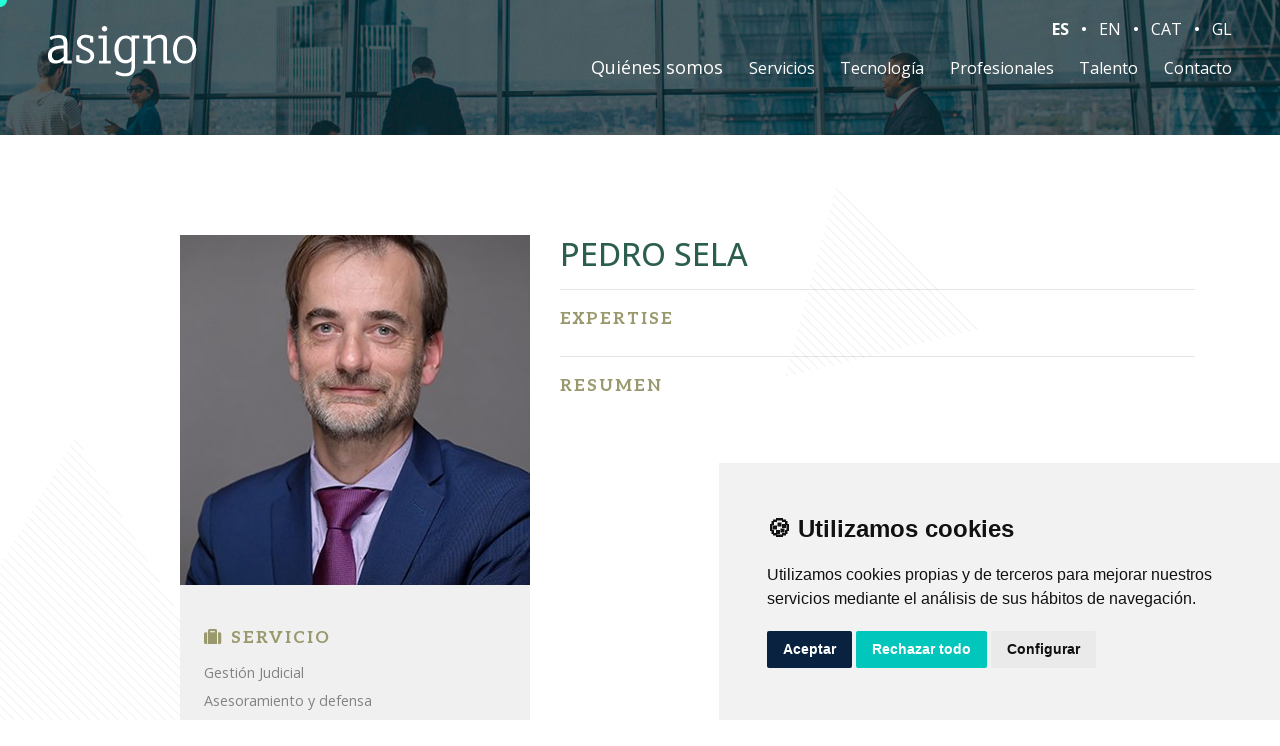

--- FILE ---
content_type: text/html; charset=utf-8
request_url: https://www.asigno.es/profesionales/pedro-sela
body_size: 5636
content:

<!DOCTYPE html>

<html lang="es">

<head>
    <meta charset="utf-8" />
    <meta name="author" content="www.fontventa.com"/>
    <meta name="viewport" content="width=device-width initial-scale=1.0 maximum-scale=1.0 user-scalable=yes" />

    <title>Asigno - Pedro Sela</title>
    <meta name="description" content="" />
    <meta name="keywords" content="" />

    <!-- FAVICON -->
    <link rel="icon" type="image/png" href="/images/favicon.png" />


      <!-- Swiper Slider -->
     <link rel="stylesheet" href="/css/swiper.min.css">
    <!-- CSS -->
    <link href="/css/bootstrap.min.css?v=230124" rel="stylesheet">
    <link href="/css/all.min.css" rel="stylesheet">
    <link rel="stylesheet" href="https://pro.fontawesome.com/releases/v5.7.2/css/all.css">

    <!-- CSS MENU -->
    <link rel="stylesheet" type="text/css" href="/css/hamburgers.min.css">

    <!-- Jquery -->
    <script src="https://code.jquery.com/jquery-3.3.1.min.js" integrity="sha256-FgpCb/KJQlLNfOu91ta32o/NMZxltwRo8QtmkMRdAu8=" crossorigin="anonymous"></script>



    <!-- MENU -->
    <link rel="stylesheet" type="text/css" href="https://cdnjs.cloudflare.com/ajax/libs/jQuery.mmenu/7.0.0/jquery.mmenu.all.css">
    <script type="text/javascript" src="https://cdnjs.cloudflare.com/ajax/libs/jQuery.mmenu/7.0.0/jquery.mmenu.all.js"></script>

    <link rel="stylesheet" type="text/css" href="/css/jquery.mhead.css">
    <script type="text/javascript" src="/scripts/jquery.mhead.js"></script>

      <!-- counter -->
  <!--<script src="/scripts/numscroller-1.0.js"></script>-->
  
  <!-- video -->
  <script src="/scripts/bideo.js"></script>
  

<style>
    .btn-link-active {
        font-weight: 700 !important;
    }
    .widget ul li a:before{
    font-family: "Font Awesome 5 Pro";
}
</style>
  <!-- Optional JavaScript -->
  <script src="/scripts/swiper.min.js"></script>

    <script type="text/javascript" src="/scripts/scripts.js"></script>

    <script>
        $(function() {

            $("#menu").mmenu({
                "extensions": [
                    "pagedim-black",
                    "position-right",
                    "theme-black",
                    "fx-listitems-slide",
                ],
                navbar: {
                    title: ""
                },
                "navbars": [{
                    "position": "bottom",
                    "content": [
                        "<a class='font-weight-bold active-language' href='/'>ES</a>",
                        "<a class='font-weight-bold' href='/en'>EN</a>",
                        "<a class='font-weight-bold' href='/ca'>CAT</a>",
                        "<a class='font-weight-bold' href='/gl'>GL</a>",
                        
                    ]
                }]
            }, {
                // configuration
                clone: true
            });

            $(".mh-head.mm-sticky").mhead({
                scroll: {
                    hide: 300
                }
            });

            $(".mh-head:not(.mm-sticky)").mhead({
                scroll: false
            });

            $('body').on('click',
                'a[href^="#/"]',
                function() {
                    alert("Asigno");
                    return false;
                }
            );
        });
    </script>



<!-- Cookie Consent 4 x Google Mode Consent v2 -->
        <script>
            window.dataLayer = window.dataLayer || [];
            function gtag(){
            	dataLayer.push(arguments);
            }
            gtag('consent', 'default', {
            	'ad_storage': 'denied',
            	'ad_user_data': 'denied',
            	'ad_personalization': 'denied',
            	'analytics_storage': 'denied'
            });
        </script>
        <script async src="https://www.googletagmanager.com/gtag/js?id=G-BZK49NGV6X"></script><!-- // Cambiar -->
        <script type="text/plain" data-cookie-consent="tracking">
            window.dataLayer = window.dataLayer || [];
            function gtag(){dataLayer.push(arguments);}
            gtag('js', new Date());
            gtag('config', 'G-BZK49NGV6X'); // Cambiar
        </script>
        <link rel="stylesheet" href="/css/cookie-consent.css" />
        <script type="text/javascript" src="/scripts/cookie-consent.js"></script>
        <script type="text/javascript" charset="UTF-8">
            document.addEventListener('DOMContentLoaded', function () {
            cookieconsent.run({
        		"notice_banner_type":"simple",
        		"consent_type":"express",
        		"palette":"light",
        		"language":"es", // Cambiar
        		"page_load_consent_levels":["strictly-necessary"],
        		"notice_banner_reject_button_hide":false,
        		"preferences_center_close_button_hide":false,
        		"page_refresh_confirmation_buttons":false,
        		"website_name":"Asigno", // Cambiar
        		"website_privacy_policy_url":"https://www.asigno.es/politica-de-cookies", // Cambiar
        		"callbacks": {
        			"scripts_specific_loaded": (level) => {
        				switch(level) {
        					case 'tracking': // Tipo de consentimiento
        						gtag('consent', 'update', {
        							'ad_storage': 'granted',
        							'ad_user_data': 'granted',
        							'ad_personalization': 'granted',
        							'analytics_storage': 'granted'
        						});
        						break;
        				}
        			}
        		},
        		"callbacks_force": true
        		});
            });
        </script>

    
    	 

 <!--facebook-->
	<meta property="og:url" content="https://www.asigno.es//profesionales/pedro-sela" />
    <meta property="og:description" content="Nuestros abogados y economistas son valorados por nuestra versatilidad, implicaci&#243;n, creatividad en la generaci&#243;n de soluciones y nuevas oportunidades de negocio para nuestros clientes, haciendo nuestros sus objetivos y comprometi&#233;ndonos con los resultados. ">
    <meta property="og:title" content="Pedro Sela - Asigno">
    <meta property="og:image" content="https://www.asigno.es/images/logo-color.jpg">	
	<meta property="og:type" content="website" />
	<!--twitter-->
    <meta name="twitter:card" content="summary">
    <meta name="twitter:creator" content="Asigno">
    <meta name="twitter:site" content="Asigno"> 
    <meta name="twitter:url" content="https://www.asigno.es//profesionales/pedro-sela">
    <meta name="twitter:title" content="Pedro Sela - Asigno">
    <meta name="twitter:description" content="Nuestros abogados y economistas son valorados por nuestra versatilidad, implicaci&#243;n, creatividad en la generaci&#243;n de soluciones y nuevas oportunidades de negocio para nuestros clientes, haciendo nuestros sus objetivos y comprometi&#233;ndonos con los resultados. ">
    <meta name="twitter:image" content="https://www.asigno.es/images/logo-color.jpg">		


</head>

<body class="pt-0">
    <div class="cursor2"></div>
    <div>
        <div class="mh-head Sticky h-105px fixed-lg">
            <div class="logo px-3 px-lg-5" style="background-color: transparent;">
	            <a href="/"><img src="/images/logo.svg" alt="Logo"></a>
                
            </div>
            <div class="mh-btns-right menu-hamburguer">
                <a class="mh-hamburger" href="#menu"></a>
            </div>
            <div class="space-menu space-menu-home"></div>
            <div class="menu-full menu-full-home px-3 px-lg-5">
                <div id="panel-language">
                    <a class="btn-link-active" href="/">ES</a>
                    <span>•</span>
                    <a class="btn-link" href="/en">EN</a>
                    <span>•</span>
                    <a class="btn-link" href="/ca">CAT</a>
                    <span>•</span>
                    <a class="btn-link" href="/gl">GL</a>
                    
                </div>
                <nav id="menu">
	                <ul class="menu-link-effect" id="panel-menu">
                        <li class="submenu parent">
                            <span>Quiénes somos</span>
                            <ul class="children">
                                <li><a href="/quienes-somos">Origen <span class="icon-dot"></span></a></li>
                                <li><a href="/quienes-somos?Modo=filosofia">Nuestra filosofía <span class="icon-dot"></span></a></li>
                                <li><a href="/quienes-somos?Modo=fortaleza">Nuestras fortalezas <span class="icon-dot"></span></a></li>
                                <li><a href="/rse">RSE <span class="icon-dot"></span></a></li>
                                <li><a href="/noticias">Noticias <span class="icon-dot"></span></a></li>
                            </ul>
                        </li>
                        <li class="submenu parent">
                            <span><a href="#">Servicios</a></span>
                            <ul class="children">
                                <li><a href="/servicios/gestion-judicial/">Gestión Judicial<span class="icon-dot"></span></a></li>
                                <li><a href="/servicios/gestion-extrajudicial/">Gestión Extrajudicial<span class="icon-dot"></span></a></li>
                                <li><a href="/servicios/compra-de-carteras/">Compra de carteras <span class="icon-dot"></span></a></li>
                                <li><a href="/servicios/asesoramiento-y-defensa/">Asesoramiento y defensa <span class="icon-dot"></span></a></li>
                                <li><a href="/servicios/procuradores/">Procuradores <span class="icon-dot"></span></a></li>
                                <li><a href="/servicios/back-office/">Backoffice <span class="icon-dot"></span></a></li>
                            </ul>
                        </li>
                        <li class="submenu parent">
                            <span><a href="#">Tecnología</a></span>
                            <ul class="children">
                                <li><a href="/tecnologia/tecnologia/">Tecnología<span class="icon-dot"></span></a></li>
                                <li><a href="/tecnologia/proteccion-de-datos/">Protección de datos<span class="icon-dot"></span></a></li>
                            </ul>
                        </li>
                        <li><a class="link-menu" href="/profesionales/">Profesionales</a></li>
                        <li><a class="link-menu" href="/talento">Talento</a></li>
                        <li><a class="link-menu" href="/contacto">Contacto</a></li>
                      
                    </ul>
                    
                </nav>
            </div>
        </div>

      



<!-- Slider -->
  
  <div id="ins-page-title" class="ins-page-title title-align-center d-none d-lg-flex" style="height: 135px;">
    <div class="ins-page-title-wrapper" style="height: 135px;">
        <div class="ins-page-title-bg" style="background-image: url(/images/page-title-2.jpg); opacity: 1;"></div>
            <div class="ins-page-title-inner" style="margin-top: 62px;">
                
        </div>
    </div>
</div>  
<main class="main-home top-text text-empleado">
<section class="section bg-empleado">
<div class="container">
<div class="row">
    
<div class="col"><h1 class="title1 d-block d-md-none mb-3">Pedro Sela</h1></div>


<div class="col-md-4 d-flex flex-column">
    
	    <img src="/media/sy0jh2x5/pedro-sela.jpg?anchor=center&amp;mode=crop&amp;width=350&amp;height=350" alt="Pedro Sela" class="img-fluid" alt="">

<div class="cv-box">
<div class="d-flex d-md-block">

<div class="mx-0 mx-md-0">
<h5 class="font-weight-bold mb-2 subtitle"><i class="fas fa-suitcase mr-2"></i>Servicio</h5>

        <p class="mb-0">Gesti&#243;n Judicial</p>
        <p class="mb-0">Asesoramiento y defensa</p>


</div>
</div>
<div class="mt-3 cv-interior-box">

<div class="mb-4">
    <h5 class="font-weight-bold mb-2 subtitle"><i class="fas fa-graduation-cap mr-2"></i>Formación</h5>
    <div class="mb-0"></div>
</div>
         <div class="mb-4">
            <h5 class="text-title font-weight-bold mb-2 subtitle"><i class="fas fa-map-marked-alt mr-2"></i>Sede</h5>
            <p class="mb-0">Paseo de la Castellana, 23</p>
            <p class="mb-0">1ª Planta</p>
            <p class="mb-0">28046 Madrid</p>
            <p class="mb-0">tlf. +34 913 912 067</p>
            <p class="mb-0">fax. +34 913 912 068</p>
            <p></p>
        </div>
</div>
<div class="mt-2 mb-4"><a class="ripplelink ripplelink-primary ripplelink" href="/contacto-profesionales?u=1218"><i class="fas fa-paper-plane mr-2"></i>contactar</a></div>


</div>

</div>
<div class="col-md-7 mx-auto box-right" >
    <h1 class="title1 d-none d-md-block">Pedro Sela</h1>
    <hr>
    <div class="mb-4">
        <h5 class="font-weight-bold mb-2 subtitle">Expertise</h5>
        <div class="mb-0"></div>
    </div>
    <hr>
    <div class="mb-4">
        <h5 class="font-weight-bold mb-2 subtitle">Resumen</h5>
        <div class="mb-0"></div>
    </div>

</div>



</div>
</div>
</section>
</main> 
    



        <footer class="bg-primary text-center section" style="    background-image: url(/images/footerPick.jpg);background-position: center;">
            <div class="container3">
                <img src="/images/logo.svg" width="150" alt="Logo">
                 <div class="px-lg-4 mt-4 text-extra d-flex align-items-center flex-lg-row flex-column">
                    <div>
                        <img src="/media/hmjlyngm/iso_iec_27001-bn_rgb.png" class="mx-auto text-center" width="70" alt="ISO">
                    </div>
                   <div class="d-flex flex-column w-100 justify-content-center mr-0 mr-lg-5">
                        <div class="d-flex justify-content-center flex-wrap text-uppercase text-direcciones">
	                    <div class="mx-2 mx-md-0">
                            <a href="/contacto" target="_blank">Madrid</a><span class="pl-3 px-sm-3 -5 px-xl-5">•</span>
                        </div>
                          <div class="mx-2 mx-md-0">
                            <a href="/contacto" target="_blank">Barcelona</a><span class="d-none d-sm-inline-block pl-3 px-sm-3 px-xl-5">•</span>
                        </div>
                          <div class="mx-2 mx-md-0">
                            <a href="/contacto" target="_blank">Oviedo</a><span class="pl-3 px-sm-3 px-xl-5">•</span>
                        </div>
                        <div class="mx-2 mx-md-0">
                            <a href="/contacto" target="_blank">Valladolid</a><span class="pl-3 px-sm-3 px-xl-5">•</span>
                        </div>
                        <div class="mx-2 mx-md-0">
                            <a href="/contacto" target="_blank">Vigo</a><span class="pl-3 px-sm-3 px-xl-5">•</span>
                        </div>
                        <div class="mx-2 mx-md-0">
                            <a href="/contacto" target="_blank">Sevilla</a>
                        </div>
                        
                    </div>
                    <div class="d-flex justify-content-center flex-wrap mt-4">
                        <address class="mb-0">
								Paseo de la Castellana, 23
								<span class="d-none d-md-inline-block mx-3 mx-xl-4">|</span>
								28046 - Madrid
								<span class="d-none d-md-inline-block mx-3 mx-xl-4">|</span>
								<span class="d-block d-md-inline-block">+34 913 912 067</span>
							</address>
                    </div>
                 </div>
                </div>
                <hr class="my-3 my-sm-4">
	            <div class="text-legales">
                    <div class="mb-3">
                        Asigno © Todos los derechos reservados&nbsp;&nbsp;|&nbsp;&nbsp;
                        <a href="https://asigno.bizneohr.com/whistleblowing-channel" target="_blank">Canal interno de información</a>&nbsp;&nbsp;|&nbsp;&nbsp;
                        
                        <a href="/politica-de-privacidad">Política de Privacidad y Cookies</a>&nbsp;&nbsp;|&nbsp;&nbsp;
                        <a href="/politica-de-seguridad">Política de Seguridad</a>&nbsp;&nbsp;|&nbsp;&nbsp;
                        <a href="/aviso-legal">Aviso Legal</a>
                    </div>
                    <div>Diseño web: <a href="https://www.fontventa.com" target="_blank">Fontventa</a>
                    </div>
                </div>
                
            </div>
        </footer>
        <div id="back-top">
            <a href="#top"><i class="fa fa-chevron-up"></i></a>
        </div>

    </div>

	 

<script>
$("#print").click(function() { window.print(); });
</script>



	 
	 
	 <script>
    // UPDATE: I was able to get this working again... Enjoy!

var cursor = document.querySelector('.cursor');
var cursorinner = document.querySelector('.cursor2');
var a = document.querySelectorAll('a');

document.addEventListener('mousemove', function(e){
  var x = e.clientX;
  var y = e.clientY;
  cursor.style.transform = `translate3d(calc(${e.clientX}px - 50%), calc(${e.clientY}px - 50%), 0)`
});

document.addEventListener('mousemove', function(e){
  var x = e.clientX;
  var y = e.clientY;
  cursorinner.style.left = x + 'px';
  cursorinner.style.top = y + 'px';
});

document.addEventListener('mousedown', function(){
  cursor.classList.add('click');
  cursorinner.classList.add('cursorinnerhover')
});

document.addEventListener('mouseup', function(){
  cursor.classList.remove('click')
  cursorinner.classList.remove('cursorinnerhover')
});

a.forEach(item => {
  item.addEventListener('mouseover', () => {
    cursor.classList.add('hover');
  });
  item.addEventListener('mouseleave', () => {
    cursor.classList.remove('hover');
  });
})
</script>
<script src="https://cdnjs.cloudflare.com/ajax/libs/popper.js/1.14.3/umd/popper.min.js"></script>
<script src="https://stackpath.bootstrapcdn.com/bootstrap/4.1.3/js/bootstrap.min.js"></script>


	 
</body>





</html>

--- FILE ---
content_type: image/svg+xml
request_url: https://www.asigno.es/images/logo.svg
body_size: 2405
content:
<?xml version="1.0" encoding="utf-8"?>
<!-- Generator: Adobe Illustrator 19.0.0, SVG Export Plug-In . SVG Version: 6.00 Build 0)  -->
<svg version="1.1" id="Capa_1" xmlns="http://www.w3.org/2000/svg" xmlns:xlink="http://www.w3.org/1999/xlink" x="0px" y="0px"
	 viewBox="0 0 108.8 39" style="enable-background:new 0 0 108.8 39;" xml:space="preserve">
<style type="text/css">
	.st0{fill:#FFFFFF;}
</style>
<g>
	<path class="st0" d="M99.1,7c5.1-0.1,8.2,3.9,8.4,9.6l0,0.7l0,0.6c-0.2,5.7-3.3,9.8-8.4,9.6c-5.1,0.1-8.2-4-8.4-9.6l0-0.6l0-0.7
		C90.9,11,94,6.9,99.1,7 M99,25.5h0.3c3.4,0,5.4-3.4,5.5-7.8l0-0.5l0-0.5c-0.1-4.4-2.1-7.8-5.5-7.8c-3.7,0-5.7,3.4-5.8,7.8l0,0.5
		l0,0.5C93.6,22.1,95.5,25.5,99,25.5 M11.4,16.5l-0.3,0c-0.5,0-1.2,0-2.1,0.1c-0.9,0.1-1.8,0.2-2.7,0.5c-1.8,0.6-3.5,1.8-3.5,4.2
		c0,1.8,1,3.9,3.4,3.9c1.2,0,2.3-0.6,3.2-1.2c0.4-0.3,0.8-0.6,1.2-0.9c0.3-0.3,0.6-0.5,0.8-0.7l0.1-0.1V16.5z M2,10.3
		c0-0.2-0.8-2-0.8-2c1.5-0.9,3.9-1.7,6.5-1.7c4.9,0,6.4,2.3,6.4,5.8v8.3l0,4.6l3.1,0v2.2h-4h-1.4h-0.5v-2.2c-0.1,0.1-2.1,2.2-6,2.2
		c-3.3,0-5.4-2.1-5.4-5.9c0-3.5,2.1-5.3,4.5-6.3c1.2-0.5,2.5-0.7,3.7-0.9c1.2-0.1,2.2-0.2,2.9-0.2l0.2,0v-1.6c0-2.6-0.9-3.8-4.1-3.8
		c-1.5,0-2.8,0.4-3.7,0.7C3.1,9.8,2.7,10,2.4,10.1C2.3,10.2,2.2,10.2,2,10.3L2,10.3z M32.8,7.8l0,4.2h-2.3V9.3l-0.2-0.1
		c-0.4-0.2-1.7-0.6-3-0.6c-1.8,0-3.5,0.9-3.5,3.1c0,1.3,0.7,2.2,1.6,2.9c0.5,0.3,1,0.6,1.6,0.9c0.6,0.3,1.2,0.5,1.8,0.8
		c2.4,1.1,4.7,2.4,4.7,5.5c0,3.8-3,5.7-6.7,5.7c-2,0-4.9-0.8-6-1.5c-0.1-0.1-0.3-0.2-0.3-0.3l0-4.2h2.3v2.9l0.2,0.1
		c0.3,0.1,0.8,0.3,1.5,0.5c0.7,0.2,1.6,0.3,2.5,0.3c2,0,3.8-1.1,3.8-3.4c0-1.3-0.7-2.1-1.7-2.8c-0.5-0.3-1-0.6-1.6-0.9
		c-0.6-0.3-1.2-0.5-1.8-0.8c-2.4-1.1-4.7-2.4-4.7-5.4c0-3.2,2.6-5.6,6.3-5.6c1.4,0,3.9,0.7,5,1.2C32.6,7.8,32.7,7.8,32.8,7.8 M43,2
		c0,1.1-0.9,2-2,2c-1.1,0-2-0.9-2-2c0-1.1,0.9-2,2-2C42.1,0,43,0.9,43,2 M42.6,25.4h2.9v2.1H37v-2.1h2.9V9.1h-3.2V7h5.9V25.4z
		 M83.6,12.5c0-1.9-0.5-3.7-3-3.7c-1.4,0-2.6,0.4-3.5,1c-0.5,0.3-0.9,0.6-1.2,0.9c-0.4,0.3-0.7,0.6-0.9,0.8l-0.1,0.1v13.9h2.9v2.1
		h-8.6v-2.1h2.9l0-16.2h-3.2V7h5.9v2.2l0.1-0.1c0.3-0.2,0.7-0.5,1.2-0.8C76.6,8,77,7.7,77.6,7.4c1.1-0.5,2.4-1,4-1
		c4.5,0,4.8,3,4.8,6.1v12.8h2.9v2.1h-5.6L83.6,12.5z M60.5,11.8c-0.7-1.5-1.9-2.7-4-2.7c-3.3,0-5.2,3.2-5.3,7.5l0,0.4l0,0.5
		c0.1,4.3,2,7.5,5.3,7.5c2.1,0,3.3-1.2,4-2.7V11.8z M60.5,29.8v-4.1c-0.9,0.9-2.2,1.6-3.9,1.7c-5.1,0.1-8.2-4-8.4-9.6l0-0.5l0-0.7
		c0.2-5.6,3.3-9.7,8.4-9.6c1.7,0.1,3,0.7,3.9,1.7V7l5.7,0v2.1h-3.1V29l0,0.7c0,3.8-1.6,7.2-7.2,7.2c-3.4,0-7-1.5-7-2
		c0-0.1,0-0.2,0.1-0.4l0.7-1.6l0.3,0.1l0.2,0.1c0.3,0.2,0.8,0.4,1.3,0.6c1.1,0.4,2.5,0.9,4.1,0.9C60.1,34.7,60.5,32.2,60.5,29.8"/>
</g>
</svg>


--- FILE ---
content_type: application/javascript
request_url: https://www.asigno.es/scripts/scripts.js
body_size: 3676
content:



$(document).ready(function() {
    //Scroll UP
    // hide #back-top first
    $("#back-top").hide();

    // fade in #back-top
    $(function() {
        $(window).scroll(function() {
            if ($(this).scrollTop() > 100) {
                $('#back-top').fadeIn();
            } else {
                $('#back-top').fadeOut();
            }
            // Animation elements
            //Conocenos
            $('.ser1-animated1').each(function() {
                var imagePos = $(this).offset().top;

                var topOfWindow = $(window).scrollTop();
                if (imagePos < topOfWindow + 800) {
                    $(this).addClass("slideUp");
                }
            });
            $('.ser1-animated2').each(function() {
                var imagePos = $(this).offset().top;

                var topOfWindow = $(window).scrollTop();
                if (imagePos < topOfWindow + 750) {
                    $(this).addClass("slideUp");
                }
            });
            $('.ser1-animated3').each(function() {
                var imagePos = $(this).offset().top;

                var topOfWindow = $(window).scrollTop();
                if (imagePos < topOfWindow + 700) {
                    $(this).addClass("slideUp");
                }
            });
            $('.ser1-animated4').each(function() {
                var imagePos = $(this).offset().top;

                var topOfWindow = $(window).scrollTop();
                if (imagePos < topOfWindow + 650) {
                    $(this).addClass("slideUp");
                }
            });
            $('.ser1-animated5').each(function() {
                var imagePos = $(this).offset().top;

                var topOfWindow = $(window).scrollTop();
                if (imagePos < topOfWindow + 600) {
                    $(this).addClass("slideUp");
                }
            });
            //Quote
            $('.quote-animation').each(function() {
                var imagePos = $(this).offset().top;

                var topOfWindow = $(window).scrollTop();
                if (imagePos < topOfWindow + 600) {
                    $(this).addClass("slideLeft");
                }
            });
            //Servicios
            $('.servicios-animate').each(function() {
                var imagePos = $(this).offset().top;

                var topOfWindow = $(window).scrollTop();
                if (imagePos < topOfWindow + 800) {
                    $(this).addClass("slideUp");
                }
            });
        });

        // scroll body to 0px on click
        $('#back-top a').click(function() {
            $('body,html').animate({
                scrollTop: 0
            }, 800);
            return false;
        });
    });


 //slider quotes
    var swiper = new Swiper('.swiper-quotes', {
        slidesPerView: 1,
        spaceBetween: 30,
        loop: true,
         // Navigation arrows
        navigation: {
            nextEl: '.swiper-button-next',
            prevEl: '.swiper-button-prev',
        },
        autoplay: {
          delay: 3000,
          disableOnInteraction: true,
          },
          breakpoints: {
            1024: {
              slidesPerView: 1,
              spaceBetween: 40,
            },
            768: {
              slidesPerView: 1,
              spaceBetween: 30,
            },
          },
      });


//slider clientes
    var swiper = new Swiper('.swiper-clients', {
        slidesPerView: 5,
        spaceBetween: 30,
        loop: true,
        pagination: {
          el: '.swiper-pagination',
          clickable: true,
        },
        autoplay: {
          delay: 2000,
          disableOnInteraction: true,
          },
          breakpoints: {
            1024: {
              slidesPerView: 3,
              spaceBetween: 20,
            },
            768: {
              slidesPerView: 2,
              spaceBetween: 10,
            },
          },
      });

    //Efectos video
    jQuery(document).ready(function($) {
        //set animation timing
        var animationDelay = 2500,
          //loading bar effect
          barAnimationDelay = 3800,
          barWaiting = barAnimationDelay - 3000, //3000 is the duration of the transition on the loading bar - set in the scss/css file
          //letters effect
          lettersDelay = 50,
          //type effect
          typeLettersDelay = 150,
          selectionDuration = 500,
          typeAnimationDelay = selectionDuration + 800,
          //clip effect 
          revealDuration = 600,
          revealAnimationDelay = 1500;
      
        initHeadline();
      
      
        function initHeadline() {
          //insert <i> element for each letter of a changing word
          singleLetters($('.cd-headline.letters').find('b'));
          //initialise headline animation
          animateHeadline($('.cd-headline'));
        }
      
        function singleLetters($words) {
          $words.each(function() {
            var word = $(this),
              letters = word.text().split(''),
              selected = word.hasClass('is-visible');
            for (i in letters) {
              if (word.parents('.rotate-2').length > 0) letters[i] = '<em>' + letters[i] + '</em>';
              letters[i] = (selected) ? '<i class="in">' + letters[i] + '</i>' : '<i>' + letters[i] + '</i>';
            }
            var newLetters = letters.join('');
            word.html(newLetters).css('opacity', 1);
          });
        }
      
        function animateHeadline($headlines) {
          var duration = animationDelay;
          $headlines.each(function() {
            var headline = $(this);
      
            if (headline.hasClass('loading-bar')) {
              duration = barAnimationDelay;
              setTimeout(function() {
                headline.find('.cd-words-wrapper').addClass('is-loading')
              }, barWaiting);
            } else if (headline.hasClass('clip')) {
              var spanWrapper = headline.find('.cd-words-wrapper'),
                newWidth = spanWrapper.width() + 10
              spanWrapper.css('width', newWidth);
            } else if (!headline.hasClass('type')) {
              //assign to .cd-words-wrapper the width of its longest word
              var words = headline.find('.cd-words-wrapper b'),
                width = 0;
              words.each(function() {
                var wordWidth = $(this).width();
                if (wordWidth > width) width = wordWidth;
              });
              headline.find('.cd-words-wrapper').css('width', width);
            };
      
            //trigger animation
            setTimeout(function() {
              hideWord(headline.find('.is-visible').eq(0))
            }, duration);
          });
        }
      
        function hideWord($word) {
          var nextWord = takeNext($word);
      
          if ($word.parents('.cd-headline').hasClass('type')) {
            var parentSpan = $word.parent('.cd-words-wrapper');
            parentSpan.addClass('selected').removeClass('waiting');
            setTimeout(function() {
              parentSpan.removeClass('selected');
              $word.removeClass('is-visible').addClass('is-hidden').children('i').removeClass('in').addClass('out');
            }, selectionDuration);
            setTimeout(function() {
              showWord(nextWord, typeLettersDelay)
            }, typeAnimationDelay);
      
          } else if ($word.parents('.cd-headline').hasClass('letters')) {
            var bool = ($word.children('i').length >= nextWord.children('i').length) ? true : false;
            hideLetter($word.find('i').eq(0), $word, bool, lettersDelay);
            showLetter(nextWord.find('i').eq(0), nextWord, bool, lettersDelay);
      
          } else if ($word.parents('.cd-headline').hasClass('clip')) {
            $word.parents('.cd-words-wrapper').animate({
              width: '2px'
            }, revealDuration, function() {
              switchWord($word, nextWord);
              showWord(nextWord);
            });
      
          } else if ($word.parents('.cd-headline').hasClass('loading-bar')) {
            $word.parents('.cd-words-wrapper').removeClass('is-loading');
            switchWord($word, nextWord);
            setTimeout(function() {
              hideWord(nextWord)
            }, barAnimationDelay);
            setTimeout(function() {
              $word.parents('.cd-words-wrapper').addClass('is-loading')
            }, barWaiting);
      
          } else {
            switchWord($word, nextWord);
            setTimeout(function() {
              hideWord(nextWord)
            }, animationDelay);
          }
        }
      
        function showWord($word, $duration) {
          if ($word.parents('.cd-headline').hasClass('type')) {
            showLetter($word.find('i').eq(0), $word, false, $duration);
            $word.addClass('is-visible').removeClass('is-hidden');
      
          } else if ($word.parents('.cd-headline').hasClass('clip')) {
            $word.parents('.cd-words-wrapper').animate({
              'width': $word.width() + 10
            }, revealDuration, function() {
              setTimeout(function() {
                hideWord($word)
              }, revealAnimationDelay);
            });
          }
        }
      
        function hideLetter($letter, $word, $bool, $duration) {
          $letter.removeClass('in').addClass('out');
      
          if (!$letter.is(':last-child')) {
            setTimeout(function() {
              hideLetter($letter.next(), $word, $bool, $duration);
            }, $duration);
          } else if ($bool) {
            setTimeout(function() {
              hideWord(takeNext($word))
            }, animationDelay);
          }
      
          if ($letter.is(':last-child') && $('html').hasClass('no-csstransitions')) {
            var nextWord = takeNext($word);
            switchWord($word, nextWord);
          }
        }
      
        function showLetter($letter, $word, $bool, $duration) {
          $letter.addClass('in').removeClass('out');
      
          if (!$letter.is(':last-child')) {
            setTimeout(function() {
              showLetter($letter.next(), $word, $bool, $duration);
            }, $duration);
          } else {
            if ($word.parents('.cd-headline').hasClass('type')) {
              setTimeout(function() {
                $word.parents('.cd-words-wrapper').addClass('waiting');
              }, 200);
            }
            if (!$bool) {
              setTimeout(function() {
                hideWord($word)
              }, animationDelay)
            }
          }
        }
      
        function takeNext($word) {
          return (!$word.is(':last-child')) ? $word.next() : $word.parent().children().eq(0);
        }
      
        function takePrev($word) {
          return (!$word.is(':first-child')) ? $word.prev() : $word.parent().children().last();
        }
      
        function switchWord($oldWord, $newWord) {
          $oldWord.removeClass('is-visible').addClass('is-hidden');
          $newWord.removeClass('is-hidden').addClass('is-visible');
        }
      });



    // Animation btn
    var links = document.querySelectorAll('.ripplelink');

    for (var i = 0, len = links.length; i < len; i++) {
        links[i].addEventListener('click', function(e) {

            var targetEl = e.target;
            var inkEl = targetEl.querySelector('.ink');

            if (inkEl) {
                inkEl.classList.remove('animate');
            } else {
                inkEl = document.createElement('span');
                inkEl.classList.add('ink');
                inkEl.style.width = inkEl.style.height = Math.max(targetEl.offsetWidth, targetEl.offsetHeight) + 'px';
                targetEl.appendChild(inkEl);
            }

            inkEl.style.left = (e.offsetX - inkEl.offsetWidth / 2) + 'px';
            inkEl.style.top = (e.offsetY - inkEl.offsetHeight / 2) + 'px';
            inkEl.classList.add('animate');
        }, false);
    }
});




    
$(window).scroll(function() {
    var scroll = $(window).scrollTop();
    //console.log(scroll);
    if (scroll >= 50) {
        //console.log('a');
        $(".menu-full").addClass("change-bg");
        $(".space-menu").addClass("change-bg");
        $(".mh-head").addClass("header-sticky");
        $("#panel-language").addClass("d-none");
        $(".space-main").addClass("space-main-move");
        $(".margin-main").addClass("margin-main-move");
        $(".margin-main").addClass("margin-main-move");
        $(".link-menu").addClass("link-opacity");
        $("#panel-menu").removeClass("menu-link-effect");
    } else {
        //console.log('a');
        $(".menu-full").removeClass("change-bg");
        $(".space-menu").removeClass("change-bg");
        $(".mh-head").removeClass("header-sticky");
        $("#panel-language").removeClass("d-none");
        $(".space-main").removeClass("space-main-move");
        $(".margin-main").removeClass("margin-main-move");
        $(".link-menu").removeClass("link-opacity");
        $("#panel-menu").addClass("menu-link-effect");
    }
});



// Mostramos y ocultamos submenus
$('.submenu').click(function(){
$(this).children('.children').slideToggle();
});